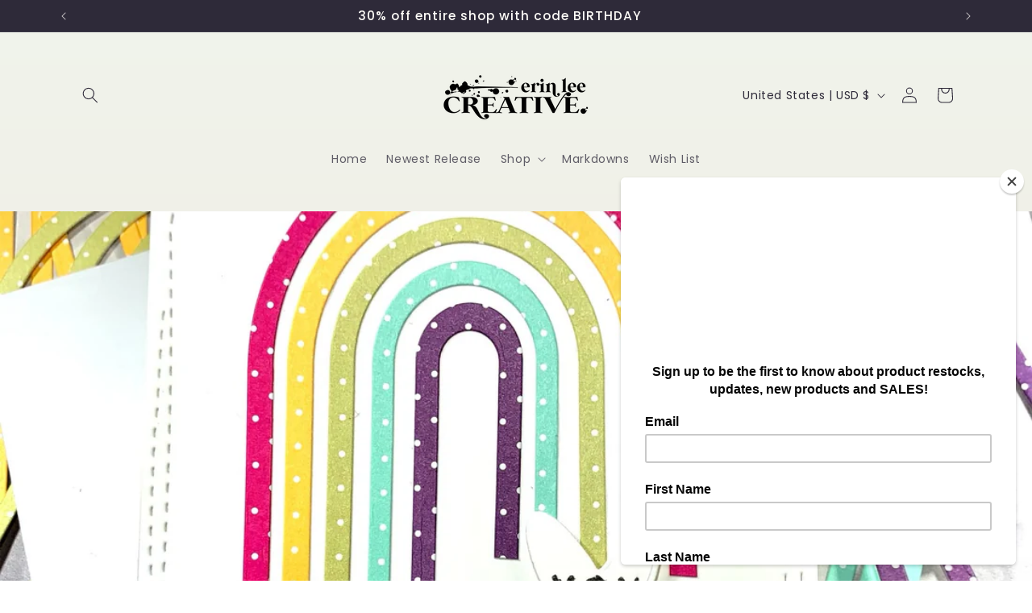

--- FILE ---
content_type: application/x-javascript; charset=utf-8
request_url: https://bundler.nice-team.net/app/shop/status/erin-lee-creative.myshopify.com.js?1769109963
body_size: -353
content:
var bundler_settings_updated='1744509017';